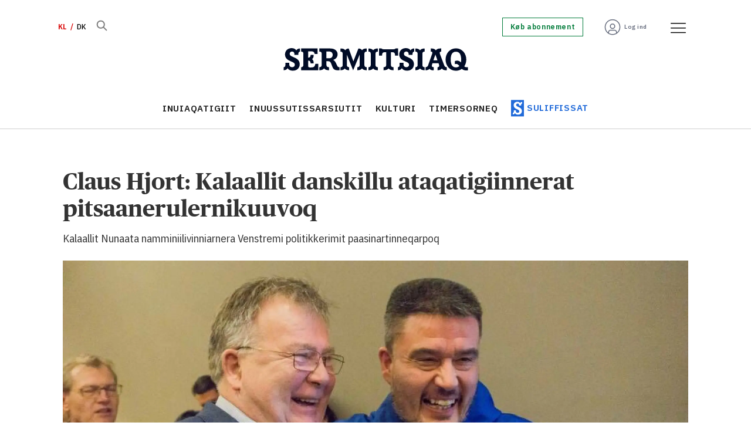

--- FILE ---
content_type: text/html; charset=utf-8
request_url: https://www.google.com/recaptcha/api2/aframe
body_size: 265
content:
<!DOCTYPE HTML><html><head><meta http-equiv="content-type" content="text/html; charset=UTF-8"></head><body><script nonce="sotUVii0b975UonXdEiNCQ">/** Anti-fraud and anti-abuse applications only. See google.com/recaptcha */ try{var clients={'sodar':'https://pagead2.googlesyndication.com/pagead/sodar?'};window.addEventListener("message",function(a){try{if(a.source===window.parent){var b=JSON.parse(a.data);var c=clients[b['id']];if(c){var d=document.createElement('img');d.src=c+b['params']+'&rc='+(localStorage.getItem("rc::a")?sessionStorage.getItem("rc::b"):"");window.document.body.appendChild(d);sessionStorage.setItem("rc::e",parseInt(sessionStorage.getItem("rc::e")||0)+1);localStorage.setItem("rc::h",'1763585181132');}}}catch(b){}});window.parent.postMessage("_grecaptcha_ready", "*");}catch(b){}</script></body></html>

--- FILE ---
content_type: image/svg+xml
request_url: https://kl.sermitsiaq.ag/view-resources/dachser2/public/sermitsiaq/icon-fb.svg
body_size: 164
content:
<svg width="25" height="25" viewBox="0 0 25 25" fill="none" xmlns="http://www.w3.org/2000/svg">
<path d="M24.5589 12.5C24.5589 5.59618 19.0614 0 12.2794 0C5.49744 0 0 5.59618 0 12.5C0 18.7401 4.494 23.9149 10.3702 24.849V16.1129H7.23101V12.5H10.3702V9.74563C10.3702 6.61367 12.1935 4.87679 15.0008 4.87679C16.344 4.87679 17.7378 5.13911 17.7378 5.13911V8.19555H16.1995C14.6729 8.19555 14.1887 9.16932 14.1887 10.155V12.5H17.6012L17.0546 16.1129H14.1887V24.849C20.061 23.9149 24.5589 18.7401 24.5589 12.5Z" fill="#023D82"/>
</svg>


--- FILE ---
content_type: application/javascript
request_url: https://kl.sermitsiaq.ag/iteras.js
body_size: 96
content:
const ITERAS_COOKIE_NAME = 'iteraspass';

window.Iteras = window.Iteras || {};

window.Iteras.isLoggedIn = () => {
    const cookie = document.cookie
        .split('; ')
        .find((row) => row.startsWith(`${ ITERAS_COOKIE_NAME }=`))
        ?.split('=')[1];

    return cookie != null;
};

window.Iteras.logOutAndReload = () => {
    window.Iteras.logoutFromWall();
    window.location.reload();
};


--- FILE ---
content_type: image/svg+xml
request_url: https://kl.sermitsiaq.ag/view-resources/dachser2/public/sermitsiaq/icon-mail.svg
body_size: 121
content:
<svg width="25" height="25" viewBox="0 0 25 25" fill="none" xmlns="http://www.w3.org/2000/svg">
<path d="M12.2794 0C5.49744 0 0 5.59618 0 12.5C0 19.4038 5.49744 25 12.2794 25C19.0614 25 24.5589 19.4038 24.5589 12.5C24.5589 5.59618 19.0614 0 12.2794 0ZM18.6515 17.5954H5.91912V8.19157H18.6476V17.5954H18.6515Z" fill="#023D82"/>
<path d="M5.91919 8.19153L12.2873 14.2647L18.6516 8.19153" stroke="#023D82" stroke-width="2" stroke-miterlimit="10"/>
</svg>


--- FILE ---
content_type: image/svg+xml
request_url: https://kl.sermitsiaq.ag/view-resources/dachser2/public/sermitsiaq/icon-burger.svg
body_size: 195
content:
<svg width="32" height="33" viewBox="0 0 32 33" fill="none" xmlns="http://www.w3.org/2000/svg">
<path fill-rule="evenodd" clip-rule="evenodd" d="M2.90088 8.33984C2.90088 7.92563 3.23667 7.58984 3.65088 7.58984H28.3494C28.7636 7.58984 29.0994 7.92563 29.0994 8.33984C29.0994 8.75406 28.7636 9.08984 28.3494 9.08984H3.65088C3.23667 9.08984 2.90088 8.75406 2.90088 8.33984ZM2.90088 16.183C2.90088 15.7688 3.23667 15.433 3.65088 15.433H28.3494C28.7636 15.433 29.0994 15.7688 29.0994 16.183C29.0994 16.5972 28.7636 16.933 28.3494 16.933H3.65088C3.23667 16.933 2.90088 16.5972 2.90088 16.183ZM3.65088 23.2761C3.23667 23.2761 2.90088 23.6119 2.90088 24.0261C2.90088 24.4403 3.23667 24.7761 3.65088 24.7761H28.3494C28.7636 24.7761 29.0994 24.4403 29.0994 24.0261C29.0994 23.6119 28.7636 23.2761 28.3494 23.2761H3.65088Z" fill="black"/>
</svg>


--- FILE ---
content_type: image/svg+xml
request_url: https://kl.sermitsiaq.ag/view-resources/dachser2/public/sermitsiaq/icon-login.svg
body_size: 660
content:
<svg width="32" height="33" viewBox="0 0 32 33" fill="none" xmlns="http://www.w3.org/2000/svg">
<path fill-rule="evenodd" clip-rule="evenodd" d="M22.0471 26.3566C20.2774 27.4108 18.2093 28.0163 15.9998 28.0163C13.7904 28.0163 11.7224 27.4108 9.95267 26.3566C9.95334 25.9008 9.95641 25.4703 9.97026 25.0948C9.98892 24.5887 10.0256 24.2746 10.0665 24.1396C10.3233 23.2931 10.9858 22.6306 11.8323 22.3739C12.1814 22.2679 12.6353 22.2598 13.8757 22.2598H18.124C19.3644 22.2598 19.8183 22.2679 20.1674 22.3739C21.014 22.6306 21.6764 23.2931 21.9332 24.1396C21.9741 24.2746 22.0108 24.5887 22.0295 25.0948C22.0433 25.4703 22.0464 25.9008 22.0471 26.3566ZM23.5365 25.3063C23.5343 25.2152 23.5316 25.1261 23.5284 25.0395C23.5105 24.5536 23.474 24.0516 23.3686 23.7042C22.9664 22.3783 21.9288 21.3407 20.6029 20.9384C20.0122 20.7593 19.3146 20.7595 18.2601 20.7598H18.26L18.124 20.7598H13.8757L13.7397 20.7598H13.7397C12.6851 20.7595 11.9876 20.7593 11.3969 20.9384C10.0709 21.3407 9.03333 22.3783 8.63112 23.7042C8.52572 24.0516 8.4892 24.5536 8.47128 25.0395C8.46808 25.1261 8.46543 25.2152 8.46323 25.3063C5.83877 23.1358 4.1665 19.8547 4.1665 16.183C4.1665 9.64763 9.46447 4.34967 15.9998 4.34967C22.5352 4.34967 27.8332 9.64763 27.8332 16.183C27.8332 19.8547 26.1609 23.1358 23.5365 25.3063ZM29.3332 16.183C29.3332 23.5468 23.3636 29.5163 15.9998 29.5163C8.63604 29.5163 2.6665 23.5468 2.6665 16.183C2.6665 8.81921 8.63604 2.84967 15.9998 2.84967C23.3636 2.84967 29.3332 8.81921 29.3332 16.183ZM12.9263 14.7124C12.9263 13.015 14.3024 11.6389 15.9999 11.6389C17.6973 11.6389 19.0734 13.015 19.0734 14.7124C19.0734 16.4099 17.6973 17.786 15.9999 17.786C14.3024 17.786 12.9263 16.4099 12.9263 14.7124ZM15.9999 10.1389C13.474 10.1389 11.4263 12.1865 11.4263 14.7124C11.4263 17.2383 13.474 19.286 15.9999 19.286C18.5258 19.286 20.5734 17.2383 20.5734 14.7124C20.5734 12.1865 18.5258 10.1389 15.9999 10.1389Z" fill="#676D7E"/>
</svg>


--- FILE ---
content_type: image/svg+xml
request_url: https://kl.sermitsiaq.ag/view-resources/dachser2/public/sermitsiaq/logo.svg
body_size: 2835
content:
<svg width="318" height="40" viewBox="0 0 318 40" fill="none" xmlns="http://www.w3.org/2000/svg">
<path d="M176.886 7.07194V28.8622C176.886 31.0341 176.15 32.9905 172.381 32.9905V38.3394C176.725 38.3394 179.543 37.0112 180.961 35.1085C182.397 37.0112 185.197 38.3394 189.54 38.3394V32.9905C185.771 32.9905 185.035 31.0341 185.035 28.8622V7.07194H187.207C190.276 7.07194 192.197 8.02325 192.089 12.9593H197.277V0.610265H193.041C192.035 1.83081 190.976 1.99233 187.207 1.99233H174.697C170.927 1.99233 169.868 1.83081 168.863 0.610265H164.627V12.9593H169.814C169.707 8.02325 171.609 7.07194 174.697 7.07194H176.886Z" fill="#010C27"/>
<path d="M199.987 25.4519V29.4187C199.987 31.7521 198.874 32.9726 197.079 32.9726V38.3214C199.466 38.3214 202.482 37.3163 203.81 34.8214C205.408 37.4778 208.585 39.0574 212.767 39.0574C220.449 39.0574 224.631 33.9239 224.631 27.7673C224.631 21.9877 220.916 18.8646 216.949 17.0158L211.169 14.3055C209.572 13.5695 207.4 12.5644 207.4 9.80022C207.4 7.30529 209.195 5.88732 211.474 5.88732C213.754 5.88732 215.495 7.16171 215.495 10.1772V11.7746H222.172V10.1772C222.172 8.48995 222.657 6.30015 225.08 5.94117V0.592298C222.639 0.592298 220.036 1.6513 218.726 3.877C217.29 1.32822 214.436 0 210.721 0C203.99 0 199.323 4.50521 199.323 10.9669C199.323 16.9081 203.254 19.9235 206.628 21.521L212.192 24.1236C213.987 24.9673 216.213 26.0263 216.213 28.7904C216.213 31.0161 214.723 32.9726 211.546 32.9726C207.885 32.9726 206.61 30.37 206.61 27.9827V25.4339H199.933L199.987 25.4519Z" fill="#010C27"/>
<path d="M154.414 35.2162C155.742 37.1727 158.704 38.3394 162.473 38.3394V32.9905C159.242 32.9905 158.506 31.0341 158.506 28.8622V10.1054C158.506 7.93351 159.242 5.97704 162.473 5.97704V0.628204C158.704 0.628204 155.742 1.79491 154.414 3.75137C153.086 1.79491 150.124 0.628204 146.355 0.628204V5.97704C149.586 5.97704 150.322 7.93351 150.322 10.1054V28.8622C150.322 31.0341 149.586 32.9905 146.355 32.9905V38.3394C150.124 38.3394 153.086 37.1727 154.414 35.2162Z" fill="#010C27"/>
<path d="M296.876 39.183C300.843 39.183 304.289 37.9625 307.107 35.8983C309.333 38.3932 313.569 39.0215 317.5 38.4471V33.0444C314.269 33.3675 312.42 32.7751 311.308 31.5007C313.479 28.2699 314.7 24.1954 314.7 19.7799C314.7 9.11815 307.341 0.376917 296.894 0.376917C286.448 0.376917 279.089 9.11815 279.089 19.7799C279.089 30.4417 286.251 39.183 296.894 39.183H296.876ZM296.876 6.21039C302.764 6.21039 305.887 10.7156 305.887 19.8338C305.887 21.521 305.779 23.1723 305.456 24.7698C302.495 21.0543 297.612 21.162 295.064 22.5441V27.7853C297.774 26.7801 299.892 27.6237 301.794 29.6879L302.853 30.8546C301.364 32.5059 299.407 33.3495 296.858 33.3495C290.971 33.3495 287.902 28.8443 287.902 19.7799C287.902 10.7156 290.971 6.21039 296.858 6.21039H296.876Z" fill="#010C27"/>
<path d="M235.078 35.2162C236.406 37.1727 239.367 38.3394 243.137 38.3394V32.9905C239.906 32.9905 239.17 31.0341 239.17 28.8622V10.1054C239.17 7.93351 239.906 5.97704 243.137 5.97704V0.628204C239.367 0.628204 236.406 1.79491 235.078 3.75137C233.749 1.79491 230.788 0.628204 227.018 0.628204V5.97704C230.249 5.97704 230.985 7.93351 230.985 10.1054V28.8622C230.985 31.0341 230.249 32.9905 227.018 32.9905V38.3394C230.788 38.3394 233.749 37.1727 235.078 35.2162Z" fill="#010C27"/>
<path d="M251.411 35.8444C253.009 38.1778 256.078 38.5009 258.77 38.3394V32.9905C255.809 32.9905 254.84 31.77 255.647 29.0776L256.545 26.116H266.937L267.673 28.3417C268.786 31.6264 267.565 33.0085 265.178 33.0085V38.3573C268.571 38.3573 271.425 37.2983 272.645 35.2342C274.189 37.7291 277.473 38.5727 281.027 38.3573V33.0085C278.802 32.9546 277.689 32.2726 276.576 29.293L269.271 9.94382C268.373 7.55658 269.109 5.97704 271.658 5.97704V0.628201C266.937 0.412812 264.299 1.25643 262.324 3.80521C260.529 1.20258 257.191 0.466659 253.529 0.628201V6.03089C255.432 5.76165 257.137 6.56937 255.916 9.99766L249.024 29.7597C248.288 31.8777 246.852 32.9905 244.626 32.9905V38.3394C247.642 38.3394 249.975 37.6035 251.411 35.8444ZM261.535 11.0387L265.089 21.0005H258.196L261.535 11.0387Z" fill="#010C27"/>
<path d="M105.61 35.2162C106.885 37.065 109.38 38.3394 113.185 38.3394V32.9905C109.954 32.9905 109.218 31.0341 109.218 28.8622V11.2721L120.023 38.4112L131.206 11.2182V28.8622C131.206 31.0341 130.47 32.9905 127.239 32.9905V38.3394C131.008 38.3394 133.97 37.1727 135.298 35.2162C136.626 37.1727 139.588 38.3394 143.357 38.3394V32.9905C140.126 32.9905 139.391 31.0341 139.391 28.8622V10.1054C139.391 7.93351 140.126 5.97704 143.357 5.97704V0.628204C139.588 0.628204 136.788 1.41798 135.298 3.69752C134.454 2.15389 132.444 0.628204 129.106 0.628204L120.418 22.8852L112.413 0.628204C109.236 0.628204 107.226 2.36928 106.364 3.69752C104.874 1.25644 101.859 0.628204 98.0896 0.628204V5.97704C101.32 5.97704 102.056 7.93351 102.056 10.1054V28.8622C102.056 31.0341 101.32 32.9905 98.0896 32.9905V38.3394C101.913 38.3394 104.336 37.065 105.61 35.2162Z" fill="#010C27"/>
<path d="M7.28478 34.8393C8.88225 37.4958 12.0592 39.0753 16.2414 39.0753C23.9236 39.0753 28.1058 33.9418 28.1058 27.7853C28.1058 22.0057 24.3903 18.8825 20.4235 17.0337L14.6439 14.3234C13.0465 13.5875 10.8746 12.5823 10.8746 9.81816C10.8746 7.32323 12.6695 5.90526 14.949 5.90526C17.2286 5.90526 18.9696 7.17965 18.9696 10.1951V11.7926H25.6467V10.1951C25.6467 8.50789 26.1314 6.31809 28.5545 5.95911V0.610265C26.1135 0.610265 23.5108 1.66927 22.2005 3.89496C20.7646 1.34618 17.9107 0.0179393 14.1952 0.0179393C7.46428 0.0179393 2.79749 4.52318 2.79749 10.9849C2.79749 16.926 6.72831 19.9415 10.1028 21.539L15.667 24.1416C17.4619 24.9852 19.6877 26.0442 19.6877 28.8084C19.6877 31.0341 18.1979 32.9905 15.0209 32.9905C11.3592 32.9905 10.0848 30.3879 10.0848 28.0007V25.4519H3.40775V29.4187C3.40775 31.7521 2.29492 32.9726 0.5 32.9726V38.3214C2.88724 38.3214 5.9027 37.3163 7.23093 34.8214L7.28478 34.8393Z" fill="#010C27"/>
<path d="M69.9812 35.1085C71.4171 37.0112 74.1633 38.3394 78.507 38.3394V32.9905C74.7377 32.9905 74.0556 30.9264 74.0556 28.8084V22.6518H76.7121C79.1532 22.6518 80.8404 23.1364 82.0071 26.2596L84.0713 31.6623C85.2918 34.8393 86.7277 38.3394 93.0817 38.3394H96.5818V32.9905H96.0433C94.033 32.9905 93.2253 31.8777 92.3817 30.0828L90.2637 25.5237C89.097 22.9749 87.5534 21.2877 85.4354 20.3902C89.9406 19.2235 93.2792 15.7234 93.2792 10.7515C93.2792 5.29498 89.097 0.628204 80.9302 0.628204H61.9579V5.97704C65.2426 5.97704 65.8888 7.82582 65.8888 9.58484V28.8802C65.8888 31.052 65.1529 33.0085 61.922 33.0085V38.3573C65.7452 38.3573 68.5452 37.0291 69.9812 35.1265V35.1085ZM74.0736 5.85141H78.5788C82.4558 5.85141 84.8251 8.02326 84.8251 11.6849C84.8251 14.5927 83.2815 17.5722 78.5788 17.5722H74.0736V5.85141Z" fill="#010C27"/>
<path d="M60.0732 27.2109H55.0295C54.1321 32.0392 52.373 33.4034 48.2447 33.4034H45.3908C42.842 33.4034 42.5369 31.9674 42.5369 30.1187V21.7005H43.0216C45.0857 21.7005 46.8447 22.8672 46.8447 26.3673H51.8884C52.4269 23.298 51.3499 20.3723 49.2319 19.062C51.3499 17.7338 52.409 14.826 51.8884 11.7567H46.8447C46.8447 15.2568 45.1037 16.4235 43.0216 16.4235H42.5369V5.56422H48.6396C51.7089 5.56422 53.3602 7.10786 53.8269 10.1772H58.8706V0.628204H30.511V5.97704C33.7957 5.97704 34.388 7.82582 34.388 9.58484V28.8802C34.388 30.9443 33.5444 33.0085 30.511 33.0085V38.3573H60.0912V27.2289L60.0732 27.2109Z" fill="#010C27"/>
</svg>
